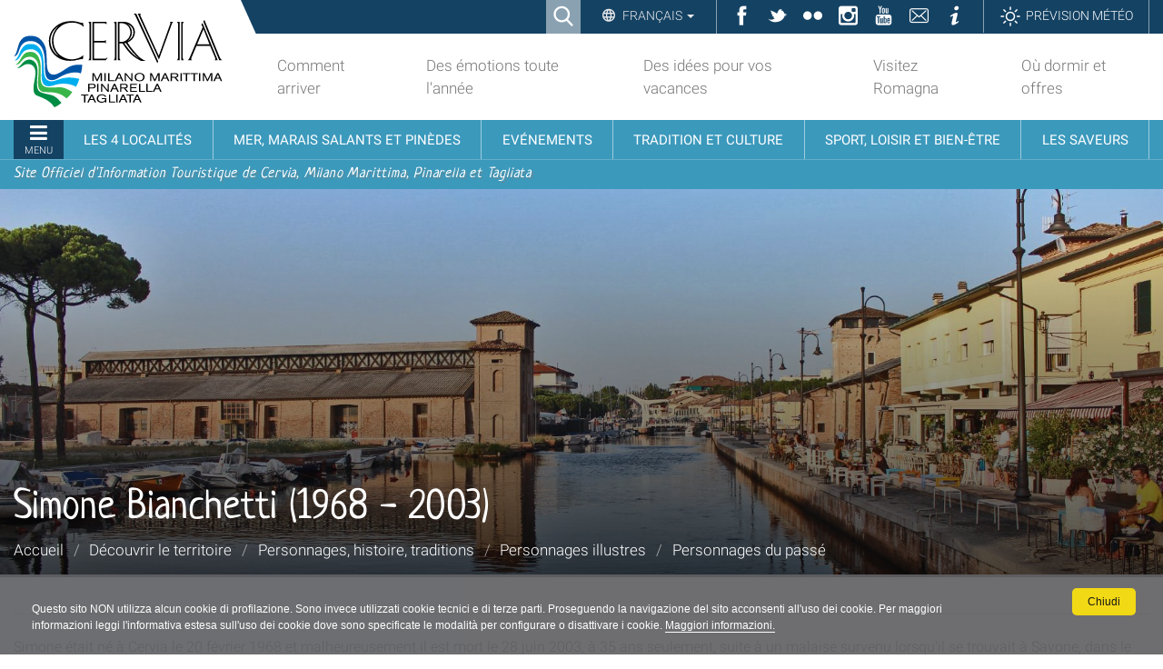

--- FILE ---
content_type: text/html;charset=utf-8
request_url: https://www.turismo.comunecervia.it/fr/decouvrir-le-territoire/personnages-histoire-traditions/personnages-illustres/personnages-du-passe/simone-bianchetti-1968-2003?set_language=fr
body_size: 10796
content:

<!DOCTYPE html>

<html xmlns="http://www.w3.org/1999/xhtml" lang="fr">

    
    
    
    
    


<head>
<base href="https://www.turismo.comunecervia.it/fr/decouvrir-le-territoire/personnages-histoire-traditions/personnages-illustres/personnages-du-passe/simone-bianchetti-1968-2003/" />

    <meta http-equiv="Content-Type" content="text/html; charset=utf-8" />

    
        

<title>Simone Bianchetti (1968 - 2003) &mdash; Turismo Comune di Cervia</title>

<meta name="robots" content="index, follow"/>
<meta content="text/html" name="DC.format" /><meta content="Personnages illustres" name="DC.type" /><meta content="2020/09/04 - " name="DC.date.valid_range" /><meta content="2022-10-26T08:13:49+01:00" name="DC.date.modified" /><meta content="2020-08-03T12:14:47+01:00" name="DC.date.created" /><meta content="fr" name="DC.language" />
<link rel="canonical" href="https://www.turismo.comunecervia.it/fr/decouvrir-le-territoire/personnages-histoire-traditions/personnages-illustres/personnages-du-passe/simone-bianchetti-1968-2003" />

  
    <link rel="stylesheet" type="text/css" href="https://www.turismo.comunecervia.it/portal_css/turismocomunecervia/reset-cachekey-62607f60f90c8db9c8058a9d4dc30dcb.css" />
    <link rel="stylesheet" type="text/css" href="https://www.turismo.comunecervia.it/portal_css/turismocomunecervia/base-cachekey-7c904ccb7a04c2e2dc1c46743c15b415.css" />
    <link rel="stylesheet" type="text/css" media="screen" href="https://www.turismo.comunecervia.it/portal_css/turismocomunecervia/resourceplone.app.jquerytools.overlays-cachekey-9bff57c6dd4d5444a0673f8b8eab75d6.css" />
        <!--[if lt IE 8]>    
    
    <link rel="stylesheet" type="text/css" media="screen" href="https://www.turismo.comunecervia.it/portal_css/turismocomunecervia/IEFixes-cachekey-ae0b0455cb30d65dd7c631bab7ff6ad4.css" />
        <![endif]-->
    
    <link rel="stylesheet" type="text/css" href="https://www.turismo.comunecervia.it/portal_css/turismocomunecervia/resourcecontentleadimage-cachekey-37b42d591f398f554a636f6ff8766dcf.css" />
    <style type="text/css" media="screen">@import url(https://www.turismo.comunecervia.it/portal_css/turismocomunecervia/themedefaultstyle-cachekey-6c636a5ae647aea8413a54bf393fc3de.css);</style>
    <style type="text/css" media="screen">@import url(https://www.turismo.comunecervia.it/portal_css/turismocomunecervia/resourcecollective.editablemenueditablemenu-cachekey-fca1d53af0e549f24d680c02b5d7970c.css);</style>
    <link rel="stylesheet" type="text/css" href="https://www.turismo.comunecervia.it/portal_css/turismocomunecervia/resourceturismocomunecervia.stylesheetscssbootstrap.min-cachekey-ff5027b3b86ff55539e69336e9a8f89a.css" />
    <link rel="stylesheet" type="text/css" href="https://www.turismo.comunecervia.it/portal_css/turismocomunecervia/resourceturismocomunecervia.stylesheetscssfont-awesome.min-cachekey-a24f227006399e2dc21b2aebdc8b56fb.css" />
    <link rel="stylesheet" type="text/css" media="screen" href="https://www.turismo.comunecervia.it/portal_css/turismocomunecervia/resourceturismocomunecervia.stylesheetscssslick-cachekey-5ea345ac2ab0c265f48b00e759810568.css" />
    <link rel="stylesheet" type="text/css" href="https://www.turismo.comunecervia.it/portal_css/turismocomunecervia/resourceturismocomunecervia.stylesheetscssturismocomunecervia-cachekey-2f70c9293cb251c92069a2c5bd469d41.css" />
    <link rel="stylesheet" type="text/css" media="print" href="https://www.turismo.comunecervia.it/portal_css/turismocomunecervia/resourceturismocomunecervia.stylesheetscssturismocomunecervia_print-cachekey-f6dabd99524f10dde78d564b5237a444.css" />
    <link rel="stylesheet" type="text/css" media="screen" href="https://www.turismo.comunecervia.it/portal_css/turismocomunecervia/resourceturismocomunecervia.stylesheetscsscookiepolicy-cachekey-e449f4dcfd5982483c01ddc94e3c7783.css" />
    <link rel="stylesheet" type="text/css" media="screen" href="https://www.turismo.comunecervia.it/portal_css/turismocomunecervia/resourceadvanced_static-cachekey-713f46a705f08a3f16a5350107c86598.css" />
    <style type="text/css" media="all">@import url(https://www.turismo.comunecervia.it/portal_css/turismocomunecervia/resourcert-portlet-collection-cssrtpc-cachekey-78ad8745f1cba6be1c71c72da720937f.css);</style>
    <link rel="stylesheet" type="text/css" href="https://www.turismo.comunecervia.it/portal_css/turismocomunecervia/resourcesl_stylesheetssocial_like-cachekey-13be44ef30e3ec3c1f85b2f7de9f3f41.css" />

  


<!-- Facebook Pixel Code -->
<script>
window.addEventListener('scroll', function() {
!function(f,b,e,v,n,t,s)
{if(f.fbq)return;n=f.fbq=function(){n.callMethod?
n.callMethod.apply(n,arguments):n.queue.push(arguments)};
if(!f._fbq)f._fbq=n;n.push=n;n.loaded=!0;n.version='2.0';
n.queue=[];t=b.createElement(e);t.async=!0;
t.src=v;s=b.getElementsByTagName(e)[0];
s.parentNode.insertBefore(t,s)}(window,document,'script',
'https://connect.facebook.net/en_US/fbevents.js');
fbq('init', '2271805946473989');
fbq('track', 'PageView');
})
</script>
<noscript>
<img height="1" width="1"
src="https://www.facebook.com/tr?id=2271805946473989&ev=PageView
&noscript=1"/>
</noscript>
<!-- End Facebook Pixel Code -->
    

        
    <link rel="canonical" href="https://www.turismo.comunecervia.it/fr/decouvrir-le-territoire/personnages-histoire-traditions/personnages-illustres/personnages-du-passe/simone-bianchetti-1968-2003" />

    <link rel="shortcut icon" type="image/x-icon" href="https://www.turismo.comunecervia.it/favicon.ico" />
    <link rel="apple-touch-icon" href="https://www.turismo.comunecervia.it/touch_icon.png" />







    <link rel="search" href="https://www.turismo.comunecervia.it/fr/@@search" title="Recherche dans ce site" />



  <link rel="alternate" href="https://www.turismo.comunecervia.it/fr/decouvrir-le-territoire/personnages-histoire-traditions/personnages-illustres/personnages-du-passe/simone-bianchetti-1968-2003" hreflang="fr" />

  <link rel="alternate" href="https://www.turismo.comunecervia.it/en/discover-the-area/people-history-traditions/famous-people/celebrities-of-the-past/simone-bianchetti-1968-2003" hreflang="en" />

  <link rel="alternate" href="https://www.turismo.comunecervia.it/de/das-territorium-entdecken/personlichkeiten-geschichte-traditionen/beruhmte-personlichkeiten/vergangenheitspersoenlichkeiten/simone-bianchetti-1968-2003" hreflang="de" />

  <link rel="alternate" href="https://www.turismo.comunecervia.it/it/scopri-il-territorio/personaggi-storia-tradizioni/personaggi-illustri/personaggi-del-passato/simone-bianchetti-1968-2003" hreflang="it" />


        <link rel="stylesheet" href="https://www.turismo.comunecervia.it/++resource++turismocomunecervia.stylesheets/css/Neucha.css">
        
        
        
        

        <meta name="viewport" content="width=device-width, initial-scale=1.0, maximum-scale=1.0, minimum-scale=1.0" />
        <meta name="generator" content="Plone - http://plone.org" />
    
</head>

<body class="template-personaggiillustri_view portaltype-personaggioillustre site-fr section-decouvrir-le-territoire subsection-personnages-histoire-traditions subsection-personnages-histoire-traditions-personnages-illustres subsection-personnages-histoire-traditions-personnages-illustres-personnages-du-passe userrole-anonymous" dir="ltr">


<div id="visual-portal-wrapper">

  <div id="portal-personaltools-wrapper">

</div>


      
      

      <p class="hiddenStructure">
  <a accesskey="2" href="https://www.turismo.comunecervia.it/fr/decouvrir-le-territoire/personnages-histoire-traditions/personnages-illustres/personnages-du-passe/simone-bianchetti-1968-2003?set_language=fr#content">Aller au contenu.</a> |

  <a accesskey="6" href="https://www.turismo.comunecervia.it/fr/decouvrir-le-territoire/personnages-histoire-traditions/personnages-illustres/personnages-du-passe/simone-bianchetti-1968-2003?set_language=fr#portal-globalnav">Aller à la navigation</a>
</p>

<div id="turismocomunecervia-searchbox">
  <form id="searchGadget_form" action="https://www.turismo.comunecervia.it/fr/@@search">

    <span class="searchFieldWrapper">
      <label class="hiddenStructure" for="SearchableText">Cerca nel sito</label>
      <input name="SearchableText" type="text" size="18" title="Cerca nel sito" placeholder="Cerca nel sito" id="SearchableText" class="searchField" />

      <input class="searchButton" type="submit" value="Cerca" />

      <!--<input type="hidden" name="portal_type" value="Bando">
      <input type="hidden" name="portal_type" value="Ufficio">
      <input type="hidden" name="portal_type" value="Scheda">
      <input type="hidden" name="portal_type" value="Document">
      <input type="hidden" name="portal_type" value="News Item">
      <input type="hidden" name="portal_type" value="Event">
      <input type="hidden" name="portal_type" value="Portlet Page">-->

      <a class="closeLink" href="#"><span class="hiddenStructure">Chiudi</span></a>
    </span>
  </form>
</div>


      <div id="portal-toplinks">
          <div class="portal-toplinks-content">
            <div id="searchbox">

    <a class="btnSearch" accesskey="4">
      <span>Ricerca</span>
    </a>

    <div id="portal-advanced-search" class="hiddenStructure">
        <a href="https://www.turismo.comunecervia.it/fr/search_form" accesskey="5">
            Advanced Search&hellip;
        </a>
    </div>

</div>


<div class="dropdown" id="language-wrapper">
  <a class="dropdown-toggle" id="language-dropdown" role="button" data-toggle="dropdown" aria-haspopup="true" aria-expanded="true">
    Français
    <span class="caret"></span>
  </a>
  <ul id="portal-languageselector" class="dropdown-menu" aria-labelledby="language-dropdown">
    
    <li class="language-en">
      <a href="https://www.turismo.comunecervia.it/en/discover-the-area/people-history-traditions/famous-people/celebrities-of-the-past/simone-bianchetti-1968-2003?set_language=en" rel="alternate" lang="en" hreflang="en" title="English">English</a>
    </li>
    
    
    <li class="currentLanguage language-fr">
      <a href="https://www.turismo.comunecervia.it/fr/decouvrir-le-territoire/personnages-histoire-traditions/personnages-illustres/personnages-du-passe/simone-bianchetti-1968-2003?set_language=fr" rel="alternate" lang="fr" hreflang="fr" title="Français">Français</a>
    </li>
    
    
    <li class="language-de">
      <a href="https://www.turismo.comunecervia.it/de/das-territorium-entdecken/personlichkeiten-geschichte-traditionen/beruhmte-personlichkeiten/vergangenheitspersoenlichkeiten/simone-bianchetti-1968-2003?set_language=de" rel="alternate" lang="de" hreflang="de" title="Deutsch">Deutsch</a>
    </li>
    
    
    <li class="language-it">
      <a href="https://www.turismo.comunecervia.it/it/scopri-il-territorio/personaggi-storia-tradizioni/personaggi-illustri/personaggi-del-passato/simone-bianchetti-1968-2003?set_language=it" rel="alternate" lang="it" hreflang="it" title="Italiano">Italiano</a>
    </li>
    
  </ul>
</div>


<ul id="toplinks">
  <li class="ico-fb"><a href="https://www.facebook.com/VisitCervia/" title="Facebook" target="_social"><span>Facebook</span></a></li>
  <li class="ico-tw"><a href="https://twitter.com/visitcervia" title="Twitter" target="_social"><span>Twitter</span></a></li>
  <li class="ico-fk"><a href="https://www.flickr.com/photos/turismo-comunecervia/" title="Flickr" target="_social"><span>Flickr</span></a></li>
  <li class="ico-in"><a href="https://www.instagram.com/visitcervia/" title="Instagram" target="_social"><span>Instagram</span></a></li>
  <li class="ico-yt"><a href="https://www.youtube.com/user/turismocervia" title="YouTube Channel" target="_social"><span>YouTube</span></a></li>
  <li class="ico-contatti"><a href="mailto:turismo@comunecervia.it" title="Contatti" target="_social"><span>Contatti</span></a></li>
  <li class="ico-info"><a title="Informazioni" target="_social" href="/fr/info"><span>Informazioni</span></a></li>
  <li class="link-meteo"><a title="Meteo" target="_social" href="/fr/meteo"><span>Prévision Météo</span></a></li>
</ul>

<a href="#" id="offcanvas-mobile">Navigation</a>

          </div>
      </div>

      <div id="portal-top">
          <div class="portal-top-content">
            <div id="portal-header">
  <div class="portal-header-content">
    <a href="#" title="Menu" id="portaltabs-mobile"></a>
<a href="#" title="Menu" id="siteactions-mobile"></a>
<div id="portal-logo">
  <a title="Français" accesskey="1" href="https://www.turismo.comunecervia.it/fr"><span>Sito turistico ufficiale di Cervia, Milano Marittima, Pinarella, Tagliata</span></a>

   <!-- Logo per print -->
   <img alt="Sito turistico ufficiale di Cervia, Milano Marittima, Pinarella, Tagliata" title="Sito turistico ufficiale di Cervia, Milano Marittima, Pinarella, Tagliata" src="++resource++turismocomunecervia.policy/svg/logo.svg" class="LogoPrint" style="display: none;" />
 </div>

<ul id="portal-siteactions">

    <li id="siteaction-comment_arriver"><a href="https://www.turismo.comunecervia.it/fr/comment-arriver" accesskey="" title="Comment arriver">Comment arriver</a></li>
    <li id="siteaction-emotions_toute_lannee"><a href="https://www.turismo.comunecervia.it/fr/emozioni-tutto-lanno" accesskey="" title="Des émotions toute l'année">Des émotions toute l'année</a></li>
    <li id="siteaction-idees"><a href="https://www.turismo.comunecervia.it/fr/idee-per-la-tua-vacanza" accesskey="" title="Des idées pour vos vacances">Des idées pour vos vacances</a></li>
    <li id="siteaction-visitez_romagna"><a href="https://www.turismo.comunecervia.it/fr/visita-la-romagna" accesskey="" title="Visitez Romagna">Visitez Romagna</a></li>
    <li id="siteaction-ou_dormir_offres"><a href="https://www.turismo.comunecervia.it/fr/ou-dormir-offres" accesskey="" title="Où dormir et offres">Où dormir et offres</a></li>
</ul>

  </div>
</div>


  <p class="hiddenStructure">Navigation</p>
  <div class="globalnavWrapper">
    <div class="portal-globalnav-bar">
      <ul id="portal-globalnav">
        
          <li id="portaltab-0" class="plain">
            <a href="#" class="menuTabLink" data-tabid="0"><span>Menu</span></a>
          </li>
        
        
          <li id="portaltab-19" class="plain">
            <a href="#" class="menuTabLink" data-tabid="19"><span>Les 4 localités</span></a>
          </li>
        
        
          <li id="portaltab-20" class="plain">
            <a href="#" class="menuTabLink" data-tabid="20"><span>Mer,  marais salants et pinèdes</span></a>
          </li>
        
        
          <li id="portaltab-21" class="plain">
            <a href="#" class="menuTabLink" data-tabid="21"><span>Evénements</span></a>
          </li>
        
        
          <li id="portaltab-22" class="plain">
            <a href="#" class="menuTabLink" data-tabid="22"><span>Tradition et culture</span></a>
          </li>
        
        
          <li id="portaltab-23" class="plain">
            <a href="#" class="menuTabLink" data-tabid="23"><span>Sport, loisir et bien-être</span></a>
          </li>
        
        
          <li id="portaltab-24" class="plain">
            <a href="#" class="menuTabLink" data-tabid="24"><span>Les saveurs</span></a>
          </li>
        
      </ul>
    </div>
  </div>

<div id="payoff">
  <span>Site Officiel d'Information Touristique de Cervia, Milano Marittima, Pinarella et Tagliata</span>
</div>  

<div class="contentwellportlets" id="portlets-in-header">
  
  
</div>



          </div>
      </div>


      <div id="portal-columns-header">
          
      </div>

    <div id="viewlet-above-content"><div id="turismocervia-breadcrumbs">
  
  <div class="image-wrapper">
    <img src="https://www.turismo.comunecervia.it/fr/decouvrir-le-territoire/leadImage" alt="Simone Bianchetti (1968 - 2003)" />
  </div>
  <div class="image-shadow" aria-hidden="true"></div>
  

  <div class="breadcrumbs-container with-img">
    <div class="breadcrumbs-wrapper">
      
      <div class="breadcrumbs-content with-crumbs">
        <h1 id="parent-fieldname-title" class="documentFirstHeading">Simone Bianchetti (1968 - 2003)</h1>
        
        <span id="breadcrumbs-you-are-here">Vous êtes ici :</span>
        <div class="breadcrumbs-links">
          <span id="breadcrumbs-home">
            <a href="https://www.turismo.comunecervia.it/fr">Accueil</a>
            <span class="breadcrumbSeparator">/</span>
            
          </span>
          <span id="breadcrumbs-1" dir="ltr">
            
            <a href="https://www.turismo.comunecervia.it/fr/decouvrir-le-territoire">Découvrir le territoire</a>
            
            <span class="breadcrumbSeparator">/</span>
            
            
            
          </span>
          <span id="breadcrumbs-2" dir="ltr">
            
            <a href="https://www.turismo.comunecervia.it/fr/decouvrir-le-territoire/personnages-histoire-traditions">Personnages, histoire, traditions</a>
            
            <span class="breadcrumbSeparator">/</span>
            
            
            
          </span>
          <span id="breadcrumbs-3" dir="ltr">
            
            <a href="https://www.turismo.comunecervia.it/fr/decouvrir-le-territoire/personnages-histoire-traditions/personnages-illustres">Personnages  illustres</a>
            
            <span class="breadcrumbSeparator">/</span>
            
            
            
          </span>
          <span id="breadcrumbs-4" dir="ltr">
            
            <a href="https://www.turismo.comunecervia.it/fr/decouvrir-le-territoire/personnages-histoire-traditions/personnages-illustres/personnages-du-passe">Personnages du passé</a>
            
            
          </span>
          <span id="breadcrumbs-5" dir="ltr">
            
            
            
            
          </span>
        </div>
        
      </div>
    </div>
  </div>

</div>

<div class="contentwellportlets" id="portlets-above">
  
  
</div>


</div>

    <div id="portal-columns">
      <div class="portal-columns-row">

        <div id="portal-column-content" class="no-columns">

            
                <div class="">

                    

    <dl class="portalMessage info" id="kssPortalMessage" style="display:none">
        <dt>Info</dt>
        <dd></dd>
    </dl>



                    
                        <div id="content">

                            

                            

                             <div id="viewlet-above-content-title"><div class="leadImage">

  

</div>
</div>
                             
                                 
                                 
            
                <h1 id="parent-fieldname-title" class="documentFirstHeading">
                    Simone Bianchetti (1968 - 2003)
                </h1>
            
            
        
                             
                             <div id="viewlet-below-content-title">



<div class="contentwellportlets" id="portlets-below-title">
  
  
</div>


</div>

                             
                                 
                                 
            
                
            
            
        
                             

                             <div id="viewlet-above-content-body"></div>
                             <div id="content-core">
                                 
        
        
		<div class="generic_fta_field cleargeneric">
             <div><hr />
<p>Simone était né à Cervia le 20 février 1968 et malheureusement il est mort le 28 juin 2003, à 35 ans seulement, suite à un malaise survenu lorsqu'il se trouvait à Savone, dans le bateau de ses amis.</p>
<p>Déjà très jeune il était en stricte contact avec la mer Adriatique grâce à ses premières régates et à son accès dans la Marine Militaire.</p>
<p>En 1988 il fut digne d’une reconnaissance pour avoir sauvé deux personnes bloquées par les lames sur la falaise de Porto Garibaldi.</p>
<p>En 1994 il participa à la première grande régate en solitaire, le BOC, le tour du monde à voile sans étapes. Une panne imprévue l’obligea à abandonner la compétition dans l'Océan Indien.</p>
<p>En 1995 il arriva 10 ème dans la Mini-Transat, une régate en solitaire sur des bateaux de longueur inférieure à 6 mètres et demi.</p>
<p>En 1996 il participa à la Transat Anglaise et à la Québec-Saint Malo.</p>
<p>En 1997 il prit part à la régate en solitaire du Figaro.</p>
<p>En 1998 il partit pour la Route du Rhum, de Saint Malo à la Guadalupe, à bord de la monocoque Italia Telecom Tnt.</p>
<p>En 1999 il affronta la Sahara et se classifia à la quatrième place à la Transat des Sables, 800 Km sur des moyens à trois roues avec voile.</p>
<p>La Vendée Globe de 2001, qui l'avait proclamé <strong>premier régatier italien,</strong> l'avait vu tourner autour du monde en solitaire sans escales et sans assistance.</p>
<p>Après avoir navigué au large des îles Canaries, avoir avancé dans l'Atlantique et avoir fait le tour du globe terrestre de l'ouest à l’est, après avoir touché Chef Leeuwin en Australie et Cap Horn en Amérique et après 120 jours de navigation, <strong>Simone était entré de droit dans l'histoire de la voile italienne</strong>.</p>
<p>Il avait à peine terminé l'Around Halo, le tour du monde par étapes, en se classant troisième, une odyssée de 7 mois et demi, 29.000 milles d’Océan Atlantique, puis Indien et Pacifique.</p></div>
        </div>
        
        
        
        
            
            
        
         
          
          

        



        
    
                             </div>
                             <div id="viewlet-below-content-body">



    <div class="visualClear"><!-- --></div>

    <div class="documentActions">
        

        

    </div>


</div>

                            
                        </div>
                    

                </div>
            

        </div>

        
        

        
        
      </div>
    </div>

    <div id="below-content">
      
      <div id="viewlet-below-content">






<div class="contentwellportlets" id="portlets-below">
  
  
</div>


</div>
    </div>

    <div id="portal-footer-wrapper">
        <div class="portal-footer-content">
            
<!-- Global site tag (gtag.js) - Google Analytics -->
<script async src="https://www.googletagmanager.com/gtag/js?id=G-W20YN859YK"></script>
<script>
  window.dataLayer = window.dataLayer || [];
  function gtag(){dataLayer.push(arguments);}
  gtag('js', new Date());

  gtag('config', 'G-W20YN859YK');
</script>

<script>
var ADDTHIS_LOADED = false;
function loadAddThisScript() {
   if (ADDTHIS_LOADED == false) {
     $.getScript('https://s7.addthis.com/js/300/addthis_widget.js#domready=1');
     ADDTHIS_LOADED = true;
    }
}



//if (document.body.classList.contains('userrole-authenticated') == false) {
//    var addthis_config = addthis_config||{};
//   addthis_config.pubid = 'ra-61372c100c1c0b20';
//   window.addEventListener('scroll', loadAddThisScript)
//}

</script>

<!-- Matomo -->
<script>
  var _paq = window._paq = window._paq || [];
  /* tracker methods like "setCustomDimension" should be called before "trackPageView" */
  _paq.push(['trackPageView']);
  _paq.push(['enableLinkTracking']);
  (function() {
    var u="https://comunecervia.matomo.cloud/";
    _paq.push(['setTrackerUrl', u+'matomo.php']);
    _paq.push(['setSiteId', '2']);
    var d=document, g=d.createElement('script'), s=d.getElementsByTagName('script')[0];
    g.async=true; g.src='//cdn.matomo.cloud/comunecervia.matomo.cloud/matomo.js'; s.parentNode.insertBefore(g,s);
  })();
</script>
<!-- End Matomo Code -->

<div class="contentwellportlets" id="portlets-footer">
  
  
    <div class="FooterPortletManagerWrapper5">
      <div class="FooterPortletManagerContainer5">
        <div class="FooterPortletManager5 num-portlets-4">


<div id="portletwrapper-436f6e74656e7457656c6c506f72746c6574732e466f6f746572506f72746c65744d616e61676572350a636f6e746578740a2f736974652f66720a7072696d612d636f6c6f6e6e612d6672" class="portletWrapper kssattr-portlethash-436f6e74656e7457656c6c506f72746c6574732e466f6f746572506f72746c65744d616e61676572350a636f6e746578740a2f736974652f66720a7072696d612d636f6c6f6e6e612d6672"><div class="portlet rerPortletAdvancedStatic colonna-1-di-4">
  <div class="portlet-content">
    <div class="portletItem" data-style=""><h4>PROGRAMMEZ VOTRE SÉJOUR</h4>
<ul>
<li><a title="" href="https://www.turismo.comunecervia.it/fr/fr/hebergement-et-restauration/ou-dormir" class="external-link" target="_blank">Où dormir</a></li>
<li><a class="external-link" href="https://www.turismo.comunecervia.it/fr/fr/famille-et-enfants" target="_blank" title="">Familles et enfants</a></li>
<li>Mariages et cérémonies</li>
<li><a title="" href="https://www.turismo.comunecervia.it/fr/loisirs-et-relax/sur-la-plage/services-de-plage/un-maitre-nageur-et-un-ami-a-la-fois" class="internal-link" target="_blank">Vacances sans barrières</a></li>
<li><a title="" href="https://www.turismo.comunecervia.it/fr/services-et-foires/services-touristiques/services-pour-animaux/services-pour-les-animaux" class="internal-link" target="_blank">En vacances avec votre chien </a></li>
<li><a title="" href="https://www.turismo.comunecervia.it/fr/fr/sections-specifiques/manuel-du-touriste/" class="external-link" target="_blank">Avant de partir</a></li>
<li><a title="" href="https://www.turismo.comunecervia.it/fr/fr/evenements/manifestations-et-initiatives?set_language=fr" class="external-link" target="_blank">Tout au long de l'année</a></li>
<li>Questions fréquemment posées (FAQ)</li>
</ul>
<h4>SECTIONS SPÉCIFIQUES</h4>
<ul>
<li><a title="" href="https://www.turismo.comunecervia.it/fr/tourisme-durable" class="internal-link" target="_self">Tourisme durable</a></li>
<li><a title="" href="https://www.turismo.comunecervia.it/fr/fr/sections-specifiques/operateurs?set_language=fr" class="external-link" target="_blank">Opérateurs</a></li>
<li>Autocars et voyagistes</li>
<li><a title="" href="https://www.turismo.comunecervia.it/fr/fr/services-et-foires/foires-et-congres?set_language=fr" class="external-link" target="_blank">Foires et congrès</a></li>
<li>Organisateur d'événements</li>
<li>
<p class="p1">Espace presse</p>
</li>
</ul></div>
     
  </div>
</div>



</div>


<div id="portletwrapper-436f6e74656e7457656c6c506f72746c6574732e466f6f746572506f72746c65744d616e61676572350a636f6e746578740a2f736974652f66720a7365636f6e64612d636f6c6f6e6e612d6672" class="portletWrapper kssattr-portlethash-436f6e74656e7457656c6c506f72746c6574732e466f6f746572506f72746c65744d616e61676572350a636f6e746578740a2f736974652f66720a7365636f6e64612d636f6c6f6e6e612d6672"><div class="portlet rerPortletAdvancedStatic colonna-1-di-4">
  <div class="portlet-content">
    <div class="portletItem" data-style=""><h4>TÉLÉCHARGER</h4>
<ul>
<li><a title="" href="https://www.turismo.comunecervia.it/fr/telechargez/publications" class="internal-link" target="_blank">Publications</a></li>
<li><a title="" href="https://www.turismo.comunecervia.it/fr/telechargez/plans-et-calendriers-des-evenements" class="internal-link" target="_blank">Plans et calendriers des événements</a></li>
<li>Audioguides</li>
<li>Application mobile et podcasts</li>
<li>QR Codes</li>
<li>Rss</li>
</ul>
<h4>CONSEILS PRATIQUES</h4>
<ul>
<li>Plan du site</li>
<li>Links utiles</li>
<li><a class="external-link" href="https://www.turismo.comunecervia.it/fr/privacy-policy?set_language=fr" target="_blank" title="">Politique de confidentialité et des cookies</a></li>
<li>Accessibilité</li>
<li><a title="" href="https://www.turismo.comunecervia.it/fr/transparence-et-conditions-dutilisation" class="internal-link" target="_self">Transparence et conditions d'utilisation</a></li>
<li>Credits</li>
</ul></div>
     
  </div>
</div>



</div>


<div id="portletwrapper-436f6e74656e7457656c6c506f72746c6574732e466f6f746572506f72746c65744d616e61676572350a636f6e746578740a2f736974652f66720a6d61696c6368696d70" class="portletWrapper kssattr-portlethash-436f6e74656e7457656c6c506f72746c6574732e466f6f746572506f72746c65744d616e61676572350a636f6e746578740a2f736974652f66720a6d61696c6368696d70">

  <dl class="portlet portletMailChimp colonna-1-di-4">
    <dt class="portletHeader">
      <span>NEWSLETTER INSCRIVEZ-VOUS</span>
    </dt>
    <dd class="portletItem odd">
    

                

                

                
                  
                

                <form class="rowlike enableUnloadProtection   kssattr-formname-personaggiillustri_view" action="https://www.turismo.comunecervia.it/fr/decouvrir-le-territoire/personnages-histoire-traditions/personnages-illustres/personnages-du-passe/simone-bianchetti-1968-2003/personaggiillustri_view" method="post" id="form" enctype="multipart/form-data">

                    

                    
                      

                      <!-- Default fieldset -->
                      

                          

                              

                              
                                  
                                      
                                          
                                              <div data-fieldname="form.widgets.email" class="field z3cformInlineValidation kssattr-fieldname-form.widgets.email empty" id="formfield-form-widgets-email">
    <label for="form-widgets-email" class="horizontal">
        Indirizzo email

        <span class="required horizontal" title="Requis">&nbsp;</span>

        <span class="formHelp">Inserisci il tuo indirizzo email</span>
    </label>

    <div class="fieldErrorBox"></div>

    
    <input id="form-widgets-email" name="form.widgets.email" class="text-widget required textline-field" value="" type="text" />


</div>

                                          
                                      
                                  
                                  
                                      
                                          
                                              <div data-fieldname="form.widgets.email_type" class="field z3cformInlineValidation kssattr-fieldname-form.widgets.email_type" id="formfield-form-widgets-email_type">
    <label for="form-widgets-email_type" class="horizontal">
        Formato della mail

        

        <span class="formHelp">Scegli il tipo di newsletter che vuoi ricevere.</span>
    </label>

    <div class="fieldErrorBox"></div>

    
<span class="option">
  <label for="form-widgets-email_type-0">
    
  <input id="form-widgets-email_type-0" name="form.widgets.email_type" class="radio-widget choice-field" value="text" checked="checked" type="radio" />


    <span class="label">Plain text</span>
  </label>
</span>
<span class="option">
  <label for="form-widgets-email_type-1">
    
  <input id="form-widgets-email_type-1" name="form.widgets.email_type" class="radio-widget choice-field" value="html" type="radio" />


    <span class="label">HTML</span>
  </label>
</span>
<input name="form.widgets.email_type-empty-marker" type="hidden" value="1" />


</div>

                                          
                                      
                                  
                                  
                                      
                                          
                                              <div data-fieldname="form.widgets.list_id" class="field z3cformInlineValidation kssattr-fieldname-form.widgets.list_id" id="formfield-form-widgets-list_id">
    

    <div class="fieldErrorBox"></div>

    
<input id="form-widgets-list_id" name="form.widgets.list_id" value="e897fe3feb" class="hidden-widget" type="hidden" />


</div>

                                          
                                      
                                  
                              
                          

                          <!-- Secondary fieldsets -->

                      
                    

                    
                        
                            <div class="formControls">
                                
                                    
<input id="form-buttons-subscribe" name="form.buttons.subscribe" class="submit-widget button-field context" value="Iscriviti" type="submit" />


                                
                            </div>
                        
                    

                    
                    

                </form>
            

    <h4>RESTEZ EN CONTACT</h4>
<ul>
<li>Demandez une brochure</li>
<li>Service SMS</li>
</ul>
<h4>TRAVAILLEZ AVEC NOUS</h4>
<ul>
<li><strong><a class="internal-link" href="resolveuid/132c22a978e04626bc4526c6182cc98d" target="_blank" title="">Ambassadeur de Cervia</a></strong></li>
<li>Envoyez-nous une recette</li>
<li>Racontez-nous vos vacances</li>
</ul>
<h4>SUIVEZ-NOUS</h4>
<p class=" "><span>VISIT CERVIA</span></p>
<p><a class="external-link" href="https://www.facebook.com/VisitCervia/" target="_blank" title=""><span class="flaticon-social"></span> <span class="sr-only">Facebook</span></a><a class="external-link" href="https://twitter.com/VisitCervia/" target="_blank" title=""><span class="flaticon-twitter-logo"></span> <span class="sr-only">Twitter</span></a><a class="external-link" href="https://www.youtube.com/user/turismocervia" target="_blank" title=""><span class="flaticon-youtube-logo"></span> <span class="sr-only">YouTube</span></a><a class="external-link" href="https://www.instagram.com/visitcervia/" target="_blank" title=""><span class="flaticon-instagram-symbol"></span> <span class="sr-only">Instagram</span></a><a class="external-link" href="https://www.flickr.com/photos/turismo-comunecervia/albums" target="_blank" title=""><span class="flaticon-circle"></span></a><span class="sr-only"><a class="external-link" href="https://www.flickr.com/photos/turismo-comunecervia/albums" target="_blank" title="">Flickr</a></span></p>
<p class="smallcredits"><a class="external-link" href="https://www.youtube.com/user/turismocervia" target="_blank" title=""><span class="sr-only">YouT</span></a>VISIT MILANO MARITTIMA </p>
<p><span class="sr-only"><a class="external-link" href="https://www.flickr.com/photos/turismo-comunecervia/albums" target="_blank" title="">Flick</a>VISIT MILANO MARITTIMA</span></p>
<p><a class="external-link" href="https://www.facebook.com/VisitMilanoMarittima/" target="_blank" title=""><span class="flaticon-social"></span> </a><a class="external-link" href="https://www.instagram.com/visitmilanomarittima/" target="_blank" title="">  </a><span class="sr-only"><a class="external-link" href="https://www.instagram.com/visitmilanomarittima/" target="_blank" title="">YouTube</a></span><a class="external-link" href="https://www.instagram.com/visitmilanomarittima/" target="_blank" title=""><span class="flaticon-instagram-symbol"></span> </a><a class="external-link" href="https://www.youtube.com/user/turismocervia" target="_blank" title=""></a></p>
    </dd>
  </dl>


</div>


<div id="portletwrapper-436f6e74656e7457656c6c506f72746c6574732e466f6f746572506f72746c65744d616e61676572350a636f6e746578740a2f736974652f66720a7175617274612d636f6c6f6e6e612d6672" class="portletWrapper kssattr-portlethash-436f6e74656e7457656c6c506f72746c6574732e466f6f746572506f72746c65744d616e61676572350a636f6e746578740a2f736974652f66720a7175617274612d636f6c6f6e6e612d6672"><div class="portlet rerPortletAdvancedStatic colonna-1-di-4">
  <div class="portlet-content">
    <div class="portletItem" data-style=""><h4>RÉSERVEZ VOS VACANCES</h4>
<p><a class="external-link" href="https://www.discovercervia.com/fr/offres/offres" target="_blank" title=""><img src="https://www.turismo.comunecervia.it/it/immagini/macromenu-immagini/le-4-localita-300x200px/cervia-300x200px/barche-nel-canale-300x200px" alt="Barche nel canale - 300x200px" class="image-inline" title="Barche nel canale - 300x200px" /></a></p>
<p> </p>
<h4 style="text-align: right; "><img src="https://www.turismo.comunecervia.it/it/test-creati-per-il-corso/immagini-2/logo_iat.png" alt="" class="image-left" title="" />INFORMATIONS ET RÉSERVATIONS</h4>
<p style="text-align: right; "><a class="external-link" href="http://booking.cerviaturismo.it/fr" target="_blank" title="">Recherche d'un hôtel, réservations</a><br />Assistance gratuite</p>
<p> </p>
<p><a class="external-link" href="https://emiliaromagnaturismo.it/en" target="_blank" title="Allez au site Emilia Romagna Tourisme"><img src="https://www.turismo.comunecervia.it/immagini_condivise/loghi/emilia-romagna-turismo-4" alt="Emilia Romagna Tourism" class="image-left" title="Emilia Romagna Tourism" /></a></p>
<p>Système d'Information Touristique Régional</p>
<p><br /><br /><br /><br /></p></div>
     
  </div>
</div>



</div>

</div>
      </div>
    </div>
  
  
    <div class="FooterPortletManagerWrapper6">
      <div class="FooterPortletManagerContainer6">
        <div class="FooterPortletManager6 num-portlets-3">


<div id="portletwrapper-436f6e74656e7457656c6c506f72746c6574732e466f6f746572506f72746c65744d616e61676572360a636f6e746578740a2f736974652f66720a6c6f676f2d636f6d756e652d6672" class="portletWrapper kssattr-portlethash-436f6e74656e7457656c6c506f72746c6574732e466f6f746572506f72746c65744d616e61676572360a636f6e746578740a2f736974652f66720a6c6f676f2d636f6d756e652d6672"><div class="portlet rerPortletAdvancedStatic logo-comune">
  <div class="portlet-content">
    <div class="portletItem" data-style=""><p><img src="https://www.turismo.comunecervia.it/it/test-creati-per-il-corso/immagini-2/stemma_comune_cervia.png" alt="" class="image-inline" title="" /></p></div>
     
  </div>
</div>



</div>


<div id="portletwrapper-436f6e74656e7457656c6c506f72746c6574732e466f6f746572506f72746c65744d616e61676572360a636f6e746578740a2f736974652f66720a6c6f676f2d6365727669612d74757269736d6f2d6672" class="portletWrapper kssattr-portlethash-436f6e74656e7457656c6c506f72746c6574732e466f6f746572506f72746c65744d616e61676572360a636f6e746578740a2f736974652f66720a6c6f676f2d6365727669612d74757269736d6f2d6672"><div class="portlet rerPortletAdvancedStatic logo-cervia">
  <div class="portlet-content">
    <div class="portletItem" data-style=""><p><img src="https://www.turismo.comunecervia.it/it/test-creati-per-il-corso/immagini-2/logo_cervia_neg.png" alt="" class="image-left" title="" />Site officiel du tourisme de Cervia<br />Milano Marittima, Pinarella et Tagliata</p>
<p> </p></div>
     
  </div>
</div>



</div>


<div id="portletwrapper-436f6e74656e7457656c6c506f72746c6574732e466f6f746572506f72746c65744d616e61676572360a636f6e746578740a2f736974652f66720a6c696e6b732d6672" class="portletWrapper kssattr-portlethash-436f6e74656e7457656c6c506f72746c6574732e466f6f746572506f72746c65744d616e61676572360a636f6e746578740a2f736974652f66720a6c696e6b732d6672"><div class="portlet rerPortletAdvancedStatic links">
  <div class="portlet-content">
    <div class="portletItem" data-style=""><p><a title="" href="https://www.turismo.comunecervia.it/fr/contacts" class="internal-link" target="_self">CONTACTS</a>  |  <a title="" href="https://www.turismo.comunecervia.it/fr/qui-sommes" class="internal-link" target="_self">QUI SOMMES</a>  |  <a title="" href="https://www.turismo.comunecervia.it/fr/comment-arriver/comment-arriver" class="internal-link" target="_self">OÙ SOMMES</a>  |  <a title="" href="https://www.turismo.comunecervia.it/fr/certifications-et-prix" class="internal-link" target="_self">CERTIFICATIONS ET PRIX</a></p></div>
     
  </div>
</div>



</div>

</div>
      </div>
    </div>
  
  
</div>



        </div>
    </div>

    <a href="javascript:" id="return-to-top" title="Return to top">
      <span class="fa fa-chevron-up"></span>
    </a>



</div>
<div id="offcanvas_backdrop"></div>
<div id="offcanvas_menu">
    <div class="close-menu">
      <a href="#"><span class="sr-only">Chiudi menu</span></a>
    </div>
    <h5>Informations touristiques</h5>
    <ul class="first_level">
        
            <li id="comment-arriver" class="plain ">
                <a href="https://www.turismo.comunecervia.it/fr/comment-arriver">Comment arriver</a>
                <ul class="second_level">
                    
                        <li>
                            <a href="https://www.turismo.comunecervia.it/fr/comment-arriver/acces">Acces</a>
                        </li>
                    
                    
                        <li>
                            <a href="https://www.turismo.comunecervia.it/fr/comment-arriver/mobilite">Mobilité</a>
                        </li>
                    
                </ul>
            </li>
        
        
            <li id="decouvrir-le-territoire" class="selected ">
                <a href="https://www.turismo.comunecervia.it/fr/decouvrir-le-territoire">Découvrir le territoire</a>
                <ul class="second_level">
                    
                        <li>
                            <a href="https://www.turismo.comunecervia.it/fr/decouvrir-le-territoire/localites">Localités</a>
                        </li>
                    
                    
                        <li>
                            <a href="https://www.turismo.comunecervia.it/fr/decouvrir-le-territoire/art-et-culture">Art et culture</a>
                        </li>
                    
                    
                        <li>
                            <a href="https://www.turismo.comunecervia.it/fr/decouvrir-le-territoire/environnement-et-nature">Environnement et nature</a>
                        </li>
                    
                    
                        <li>
                            <a href="https://www.turismo.comunecervia.it/fr/decouvrir-le-territoire/itineraires-et-visites">Itinéraires et visites</a>
                        </li>
                    
                    
                        <li>
                            <a href="https://www.turismo.comunecervia.it/fr/decouvrir-le-territoire/personnages-histoire-traditions">Personnages, histoire, traditions</a>
                        </li>
                    
                </ul>
            </li>
        
        
            <li id="hebergement-et-restauration" class="plain ">
                <a href="https://www.turismo.comunecervia.it/fr/hebergement-et-restauration">Hébergement et restauration</a>
                <ul class="second_level">
                    
                        <li>
                            <a href="https://www.turismo.comunecervia.it/fr/hebergement-et-restauration/ou-dormir">Où dormir</a>
                        </li>
                    
                </ul>
            </li>
        
        
            <li id="evenements" class="plain ">
                <a href="https://www.turismo.comunecervia.it/fr/evenements">Événements</a>
                <ul class="second_level">
                    
                        <li>
                            <a href="https://www.turismo.comunecervia.it/fr/evenements/manifestations-et-initiatives">Manifestations et initiatives</a>
                        </li>
                    
                    
                        <li>
                            <a href="https://www.turismo.comunecervia.it/fr/evenements/evenements-pour-les-familles">Événements pour les familles</a>
                        </li>
                    
                    
                        <li>
                            <a href="https://www.turismo.comunecervia.it/fr/evenements/noel-et-du-nouvel-an-a-cervia-et-milano-marittima">Noël et du Nouvel An à Cervia et Milano Marittima</a>
                        </li>
                    
                    
                        <li>
                            <a href="https://www.turismo.comunecervia.it/fr/evenements/marches-de-quartier">Marchès de quartier</a>
                        </li>
                    
                </ul>
            </li>
        
        
            <li id="enogastronomie" class="plain ">
                <a href="https://www.turismo.comunecervia.it/fr/enogastronomie">Enogastronomie</a>
                <ul class="second_level">
                    
                        <li>
                            <a href="https://www.turismo.comunecervia.it/fr/enogastronomie/produits-typiques">Produits typiques</a>
                        </li>
                    
                    
                        <li>
                            <a href="https://www.turismo.comunecervia.it/fr/enogastronomie/recettes-de-la-tradition">Recettes de la tradition</a>
                        </li>
                    
                </ul>
            </li>
        
        
            <li id="loisirs-et-relax" class="plain ">
                <a href="https://www.turismo.comunecervia.it/fr/loisirs-et-relax">Loisirs et relax</a>
                <ul class="second_level">
                    
                        <li>
                            <a href="https://www.turismo.comunecervia.it/fr/loisirs-et-relax/sur-la-plage">Sur la plage</a>
                        </li>
                    
                    
                        <li>
                            <a href="https://www.turismo.comunecervia.it/fr/loisirs-et-relax/thermes-et-bien-etre">Thermes et bien-être</a>
                        </li>
                    
                    
                        <li>
                            <a href="https://www.turismo.comunecervia.it/fr/loisirs-et-relax/temps-libre">Temps libre</a>
                        </li>
                    
                    
                        <li>
                            <a href="https://www.turismo.comunecervia.it/fr/loisirs-et-relax/sport">Sport</a>
                        </li>
                    
                </ul>
            </li>
        
        
            <li id="services-et-foires" class="plain ">
                <a href="https://www.turismo.comunecervia.it/fr/services-et-foires">Services et foires</a>
                <ul class="second_level">
                    
                        <li>
                            <a href="https://www.turismo.comunecervia.it/fr/services-et-foires/foires-et-congres">Foires et congrès</a>
                        </li>
                    
                    
                        <li>
                            <a href="https://www.turismo.comunecervia.it/fr/services-et-foires/services-touristiques">Services touristiques</a>
                        </li>
                    
                    
                        <li>
                            <a href="https://www.turismo.comunecervia.it/fr/services-et-foires/services-utilies">Services utilies</a>
                        </li>
                    
                </ul>
            </li>
        
        
            
        
        
            
        
        
            
        
        
            
        
        
            
        
        
            
        
        
            
        
        
            
        
        
            
        
        
            <li id="famille-et-enfants" class="plain ">
                <a href="https://www.turismo.comunecervia.it/fr/famille-et-enfants">Famille et enfants</a>
                <ul class="second_level">
                    
                        <li>
                            <a href="https://www.turismo.comunecervia.it/fr/famille-et-enfants/evenements-pour-les-familles">Événements pour les familles</a>
                        </li>
                    
                    
                        <li>
                            <a href="https://www.turismo.comunecervia.it/fr/famille-et-enfants/cervia-pour-les-famille-de-a-a-z">Cervia pour les familles, de A à Z</a>
                        </li>
                    
                </ul>
            </li>
        
        
            
        
        
            <li id="tourisme-durable" class="plain ">
                <a href="https://www.turismo.comunecervia.it/fr/tourisme-durable">Tourisme durable</a>
                <ul class="second_level">
                    
                        <li>
                            <a href="https://www.turismo.comunecervia.it/fr/tourisme-durable/certification-de-la-charte-europeenne-du-tourisme-durable">Certification de la Charte européenne du tourisme durable</a>
                        </li>
                    
                    
                        <li>
                            <a href="https://www.turismo.comunecervia.it/fr/tourisme-durable/drapeau-bleu">Drapeau bleu</a>
                        </li>
                    
                    
                        <li>
                            <a href="https://www.turismo.comunecervia.it/fr/tourisme-durable/le-drapeau-vert-pour-nos-plages-adaptees-aux-enfants">Le Drapeau vert pour nos plages adaptées aux enfants</a>
                        </li>
                    
                </ul>
            </li>
        
        
            
        
        
            <li id="previsions-meteo" class="plain ">
                <a href="https://www.turismo.comunecervia.it/fr/previsions-meteo">Prévisions météo</a>
                <ul class="second_level">
                </ul>
            </li>
        
        
            <li id="des-idees-pour-vos-vacances" class="plain ">
                <a href="https://www.turismo.comunecervia.it/fr/des-idees-pour-vos-vacances">Des idées pour vos vacances</a>
                <ul class="second_level">
                </ul>
            </li>
        
    </ul>
</div>

<div class="visible-print text-center">
    <hr />
    <code>www.turismo.comunecervia.it - #VisitCervia - iatcervia@cerviaturismo.it - +39 0544 974400</code>
</div>


    <script type="text/javascript" src="https://www.turismo.comunecervia.it/portal_javascripts/turismocomunecervia/resourceplone.app.jquery-cachekey-663b66d92e26fb240291fcc389032bd0.js"></script>
    <script type="text/javascript" src="https://www.turismo.comunecervia.it/portal_javascripts/turismocomunecervia/dropdown-cachekey-de550a0036000588216aa6cb68d78f40.js"></script>
    <script type="text/javascript" src="https://www.turismo.comunecervia.it/portal_javascripts/turismocomunecervia/resourcejsi18n-cachekey-d18fd3d182c779f023eb3f598ce48dc5.js"></script>
    <script type="text/javascript" src="https://www.turismo.comunecervia.it/portal_javascripts/turismocomunecervia/resourcecollective.editablemenueditablemenu-cachekey-8388ce2cedf0cd0c7deb315b6d36b189.js"></script>
    <script type="text/javascript" src="https://www.turismo.comunecervia.it/portal_javascripts/turismocomunecervia/cookieoptions-cachekey-6e6f49f2d41347d29e3f00d1afe786a4.js"></script>
    <script type="text/javascript" src="https://www.turismo.comunecervia.it/portal_javascripts/turismocomunecervia/resourceturismocomunecervia.javascriptscookiepolicy-cachekey-1c81b4ff12c74b459d5a188798a011b1.js"></script>
    <script type="text/javascript" src="https://www.turismo.comunecervia.it/portal_javascripts/turismocomunecervia/event_search-cachekey-43db553fdc472f59071b15d8021d0044.js"></script>
    <script type="text/javascript" src="https://www.turismo.comunecervia.it/portal_javascripts/turismocomunecervia/mobile_popup-cachekey-affd33085a98067fb139ac6ee215c7bc.js"></script>
    <script type="text/javascript" src="https://www.turismo.comunecervia.it/portal_javascripts/turismocomunecervia/fix_pfg_validate_error-cachekey-4eb76b26671499ec99085251c1c5fd04.js"></script>


<script defer type="text/javascript" src="https://www.turismo.comunecervia.it/++resource++turismocomunecervia.javascripts/jquery.ui.datepicker-fr.js"></script>



<div id="share-links">
    <div>
        <i class="fa fa-share-alt"></i>
    </div>
    
        <a style="background-color:#3b5998" href="http://www.facebook.com/sharer.php?u=&lt;URL&gt;" title="Facebook">
            <i class="fa fa-facebook"></i>
        </a>
    
    
        <a style="background-color:#1da1f2" href="http://twitter.com/share?text=&lt;TITLE&gt;&amp;url=&lt;URL&gt;" title="Twitter">
            <i class="fa fa-twitter"></i>
        </a>
    
    
        <a style="background-color:#848484" href="mailto:?subject=&lt;URL&gt;&amp;body=&lt;TITLE&gt;" title="Email">
            <i class="fa fa-envelope"></i>
        </a>
    
    
        <a style="background-color:#cb2027" href="http://pinterest.com/pin/create/button/?url=&lt;URL&gt;&amp;description=&lt;TITLE&gt;" title="Pinterest">
            <i class="fa fa-pinterest-p"></i>
        </a>
    
    
        <a style="background-color:#25d366" href="https://api.whatsapp.com/send?phone=&amp;text=&lt;URL&gt;" title="Whatsapp">
            <i class="fa fa-whatsapp"></i>
        </a>
    
</div>

</body>
</html>




--- FILE ---
content_type: text/css;charset=utf-8
request_url: https://www.turismo.comunecervia.it/portal_css/turismocomunecervia/resourcesl_stylesheetssocial_like-cachekey-13be44ef30e3ec3c1f85b2f7de9f3f41.css
body_size: 458
content:

/* - ++resource++sl_stylesheets/social_like.css - */
@media screen {
/* https://www.turismo.comunecervia.it/portal_css/++resource++sl_stylesheets/social_like.css?original=1 */
#viewlet-social-like > div
{
float: left;margin-right: 2em;
}
#viewlet-social-like
{
min-height: 3em;
margin-top: 5px;
}
#viewlet-social-like .twitter-count-horizontal
{
height: 20px !important;
}
#viewlet-social-like .fb_edge_widget_with_comment
{
position: relative;
margin-top: 0;
}
.twitter-share-button
{
margin-top: .8px;
}
#viewlet-social-like.vertical
{
min-height: 7em !important;
}
#viewlet-social-like .whatsapp
{
display: none;
overflow: hidden;
width: 25px;
height: 25px;
white-space: nowrap;
text-indent: 101%;
border: 0 !important;
background-image: url(++resource++sl_images/ico-whatsapp.png);
}
#viewlet-social-like .whatsapp.active
{
display: inline-block;
}

}


/* - ploneCustom.css - */
@media all {
/* https://www.turismo.comunecervia.it/portal_css/ploneCustom.css?original=1 */
/* */
.manageInHeaderPortletsLink {
margin-top: 30px;
margin-bottom: 1em;
}
body[class*='++contextportlets++'] #portlets-in-header { display: block; }
body[class*='++contextportlets++'] #portlets-in-header * { display: none;  }
/* */
/* */
@media print {
#add-item-to-campaign,
#siteactions-mobile,
#portaltabs-mobile {
display: none !important;
}
}
@media print and (max-width: 767px) {
.cervia-events .cervia-event .event-image {
float: left !important;
width: auto !important;
}
.cervia-events .cervia-event .event-detail {
float: left !important;
width: 50% !important;
}
#portal-logo {
position: static !important;
margin: 2em 0 5em !important;
}
.breadcrumbs-content.with-crumbs h1.documentFirstHeading {
color: #333333 !important;
}
}
form[name="boxDisponibilita"] .new_date{
padding-right: 30px;
}
div.slider.notext .info-wrapper .info{
background:none;
}
div.slider.notext .slide .info-wrapper .info h2,
div.slider.notext .slide .info-wrapper .info p{
display:none;
}
div.slider.notext .slide.firstslide .info-wrapper .info h2,
div.slider.notext .slide.firstslide .info-wrapper .info p{
display:block;
}
div.slider.notext .slide .info-wrapper .info p.smallcredits{
display:block;
}
#pfg-fieldwrapper .field input[type="text"][size] {
width: 50em;
}

}

